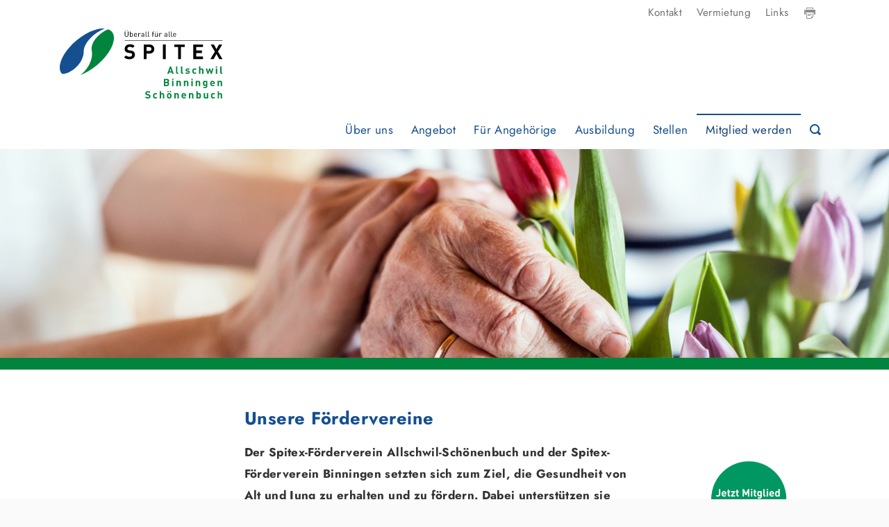

--- FILE ---
content_type: text/html;charset=UTF-8
request_url: https://www.spitex-abs.ch/Mitglied-werden/Foerderverein-Allschwil-Schoenenbuch/PKOdX/index.cfm/Mitglied-werden/PDLUe/
body_size: 5055
content:


		
			<!DOCTYPE html>

<!--[if lt IE 7]>      <html lang="de" class="no-js lt-ie9 lt-ie8 lt-ie7"> <![endif]-->
<!--[if IE 7]>         <html lang="de" class="no-js lt-ie9 lt-ie8"> <![endif]-->
<!--[if IE 8]>         <html lang="de" class="no-js lt-ie9"> <![endif]-->
<!--[if gt IE 8]><!--> <html lang="de" class="no-js"> <!--<![endif]-->
<head>
	<meta charset="utf-8">
	<meta http-equiv="X-UA-Compatible" content="IE=edge">
	<meta name="viewport" content="width=device-width, initial-scale=1">
	<meta name="generator" content="sitesystem, https://www.sitesystem.ch" />
	<meta name="author" content="powered by sitesystem, https://www.sitesystem.ch | created by webways ag, basel, https://www.webways.ch, info@webways.ch" />
	<meta name="description" content="" />
	<meta name="keywords" content="" />

	
	
				<script
				src="/sxsentry/assets/7.60.0/bundle.es5.min.js"
				crossorigin="anonymous"
				></script>

				<script>
					Sentry.init({
						dsn: "https://af5bbca754ef49f8b30f77848c0160bd@error.webways.ch/3",
						// this assumes your build process replaces `process.env.npm_package_version` with a value
						// release: "webways-ag@1.0.0",
						environment: "online",
						// We recommend adjusting this value in production, or using tracesSampler
						// for finer control
						tracesSampleRate: 1.0
					});
				</script>
			

	<link rel="stylesheet" href="/assets/ch.spitex-allschwil/style.92fe789a.css">
	<link rel="shortcut icon" type="image/ico" href="/img/spitex2014/default/favicon.ico">
<link rel="apple-touch-icon" sizes="180x180" href="/img/spitex2014/default/apple-touch-icon.png">
<link rel="icon" type="image/png" sizes="32x32" href="/img/spitex2014/default/apple-touch-icon.png">
<link rel="icon" type="image/png" sizes="16x16" href="/img/spitex2014/default/favicon-16x16.png">
<link rel="mask-icon" href="/img/spitex2014/default/safari-pinned-tab.svg" color="#fd3822">
<link rel="manifest" href="/img/spitex2014/default/manifest.json">
<meta name="theme-color" content="#ffffff">


	
	<script src="/root/javascript/jquery-1.12.4.min.js"></script>

	<script src="/assets/ch.spitex-allschwil/build.63a5aa7b.js"></script>

	

	<title>Spitex Allschwil Binningen Schönenbuch - Mitglied werden</title>

		<script defer src="/javascript/plugins/cookieconsent-2.9.2/cookieconsent-hcBC50016D.js"></script>
		<link rel="stylesheet" href="/javascript/plugins/cookieconsent-2.9.2/src/cookieconsent-hcF50B590E.css" media="print" onload="this.media='all'">
		<link rel="stylesheet" href="/javascript/plugins/cookieconsent-2.9.2/src/cookieconsent-ww-overwrite-hc0ECDFCEE.css" media="print" onload="this.media='all'">
		<script defer src="/javascript/plugins/cookieconsent-2.9.2/cookieconsent-init.cfm?lang=de" type="text/javascript"></script><script defer src="/javascript/plugins/iframemanager.1.2.5/iframemanager-hcD5A6C142.js"></script><script defer src="/javascript/plugins/iframemanager.1.2.5/ww-iframemanager-hc6F867412.js"></script><link rel="stylesheet" href="/javascript/plugins/iframemanager.1.2.5/iframemanager-hcA982B122.css" media="print" onload="this.media='all'"><link rel="stylesheet" href="/javascript/plugins/iframemanager.1.2.5/iframemanager-ww-overwrite-hc61B8B747.css" media="print" onload="this.media='all'"><meta name="robots" content="all" /></head>
	<body class=" navtype-topleft "><!--spitex2014-->

	<div class="page-wrap">

		<div class="responsive-nav-bar mm-fixed-top">
	<a id="toggle-responsive-nav" class="toggle-responsive-nav" href="#nav-top">
		<span id="hamburger"><span></span></span>
		
		<span class="page-title">Unsere Fördervereine</span>
	</a>
</div>
		
		<header>
	<div class="meta-functions-container">
		
		



<div class="page-functions">
	<ul>

		
		
		
		

		

		
			<li><a class="printversion" href="javascript:window.print()"><svg class="icon ui icon-print"><use xlink:href="#ui-_-print"></use></svg></a></li>
		
	</ul>
</div>

		


<nav class="nav-meta">
	<ul>
		
			<li>


	
	
	<a href="&#x2f;Kontakt&#x2f;PLwMZ&#x2f;" class="">




	
	
	Kontakt</a>

</li>
		
			<li>


	
	
	<a href="&#x2f;Vermietung&#x2f;P1SwN&#x2f;" class="">




	
	
	Vermietung</a>

</li>
		
			<li>


	
	
	<a href="&#x2f;Links&#x2f;Pi1We&#x2f;" class="">




	
	
	Links</a>

</li>
		
	</ul>
</nav>

	</div>
	<div class="logo">
		<a href="/"><img class="logo-symbol" src="/img/spitex2014/ch.spitex-allschwil/logo_de-hc8EC32773.svg" alt="Logo"/></a>
	</div>
	
	
</header>

		
		
			<nav id="nav-top" class="nav-top nav-main nav-auto-hide" data-search-placeholder="Suche" data-no-results="Keine Ergebnisse gefunden">
				<div class="container">
					<a href="/" class="spietx-symbol"><img src="/img/spitex2014/default/spitex-symbol.png" alt="Symbol" /></a>
					<a href="/" class="spietx-symbol neu"><img src="/img/spitex2014/default/spitex-symbol-neu.svg" alt="Symbol" /></a>
					<form class="module search form" name="qsearch" id="qsearch" action="?">
		<button type="button" class="pseudo"><svg class="icon ui icon-search"><use xlink:href="#ui-_-search"></use></svg><span class="text"> Suche</span></button>
		<input type="search" id="q" class="q" name="q" placeholder="Bitte Suchbegriff eingeben..." /> 
		<button type="submit"><svg class="icon ui icon-search"><use xlink:href="#ui-_-search"></use></svg><span class="text"> Suche</span></button>
	</form><ul >
		
		
			<li >
			


	
	
	<a href="&#x2f;Ueber-uns&#x2f;Pne1T&#x2f;" class="level1&#x20;haschilds&#x20;first">




	
	
	Über uns</a>




			
			
				
					
						<div class="dropdown-container repeat-for-touch-devices">
							<ul class="masonry">
					
					
				
			

			
			
		
			<li >
			


	
	
	<a href="&#x2f;Ueber-uns&#x2f;Vorstand&#x2f;PnIQH&#x2f;" class="level2">




	
	
	Vorstand</a>




			
			
				</li>
			

			
			
		
			<li >
			


	
	
	<a href="&#x2f;Ueber-uns&#x2f;Geschaeftsleitung&#x2f;PGYVy&#x2f;" class="level2">




	
	
	Geschäftsleitung</a>




			
			
				</li>
			

			
			
		
			<li >
			


	
	
	<a href="&#x2f;Ueber-uns&#x2f;Organigramm-und-Statuten&#x2f;PtRoC&#x2f;" class="level2&#x20;last">




	
	
	Organigramm und Statuten</a>




			
			
				</li>
			

			
			
				
					</ul></div></li>
					
				
			
		
			<li >
			


	
	
	<a href="&#x2f;Angebot&#x2f;Pdhcj&#x2f;" class="level1&#x20;haschilds">




	
	
	Angebot</a>




			
			
				
					
						<div class="dropdown-container repeat-for-touch-devices">
							<ul class="masonry">
					
					
				
			

			
			
		
			<li >
			


	
	
	<a href="&#x2f;Angebot&#x2f;Pflege&#x2f;PVClv&#x2f;" class="level2">




	
	
	Pflege</a>




			
			
				</li>
			

			
			
		
			<li >
			


	
	
	<a href="&#x2f;Angebot&#x2f;Psychiatrische-Pflege&#x2f;PHByt&#x2f;" class="level2">




	
	
	Psychiatrische Pflege</a>




			
			
				</li>
			

			
			
		
			<li >
			


	
	
	<a href="&#x2f;Angebot&#x2f;Hauswirtschaft&#x2f;PQfGm&#x2f;" class="level2">




	
	
	Hauswirtschaft</a>




			
			
				</li>
			

			
			
		
			<li >
			


	
	
	<a href="&#x2f;Angebot&#x2f;Betreuung&#x2f;PEopX&#x2f;" class="level2">




	
	
	Betreuung</a>




			
			
				</li>
			

			
			
		
			<li >
			


	
	
	<a href="&#x2f;Angebot&#x2f;Tagesstaetten&#x2f;Px68o&#x2f;" class="level2">




	
	
	Tagesstätten</a>




			
			
				</li>
			

			
			
		
			<li >
			


	
	
	<a href="&#x2f;Angebot&#x2f;Betreutes-Wohnen&#x2f;PBfC6&#x2f;" class="level2">




	
	
	Betreutes Wohnen</a>




			
			
				</li>
			

			
			
		
			<li >
			


	
	
	<a href="&#x2f;Angebot&#x2f;Mahlzeitendienst&#x2f;Pj7Ng&#x2f;" class="level2&#x20;haschilds">




	
	
	Mahlzeitendienst</a>




			
			
				
					<ul>
					
				
			

			
			
		
			<li >
			


	
	
	<a href="&#x2f;Angebot&#x2f;Mahlzeitendienst&#x2f;Fahren-fuer-den-Mahlzeitendienst&#x2f;Pz0Za&#x2f;" class="level3&#x20;single">




	
	
	Fahren für den Mahlzeitendienst</a>




			
			
				</li>
			

			
			
				
					</ul></li>
					
				
			
		
			<li >
			


	
	
	<a href="&#x2f;Angebot&#x2f;Praeventions-Angebote&#x2f;P8UZj&#x2f;" class="level2&#x20;haschilds">




	
	
	Präventions-Angebote</a>




			
			
				
					<ul>
					
				
			

			
			
		
			<li >
			


	
	
	<a href="&#x2f;Angebot&#x2f;Praeventions-Angebote&#x2f;Sturzpraevention&#x2f;PTrct&#x2f;" class="level3">




	
	
	Sturzprävention</a>




			
			
				</li>
			

			
			
		
			<li >
			


	
	
	<a href="&#x2f;Angebot&#x2f;Praeventions-Angebote&#x2f;Kinaesthetics&#x2f;Pxkrj&#x2f;" class="level3">




	
	
	Kinaesthetics</a>




			
			
				</li>
			

			
			
		
			<li >
			


	
	
	<a href="&#x2f;Angebot&#x2f;Praeventions-Angebote&#x2f;Werkatelier&#x2f;PgJCc&#x2f;" class="level3&#x20;last">




	
	
	Werkatelier</a>




			
			
				</li>
			

			
			
				
					</ul></li>
					
				
			
		
			<li >
			


	
	
	<a href="&#x2f;Angebot&#x2f;Tarife-und-AGB&#x2f;PJUgI&#x2f;" class="level2&#x20;last">




	
	
	Tarife und AGB</a>




			
			
				</li>
			

			
			
				
					</ul></div></li>
					
				
			
		
			<li >
			


	
	
	<a href="&#x2f;Fuer-Angehoerige&#x2f;PiQ5C&#x2f;" class="level1">




	
	
	Für Angehörige</a>




			
			
				</li>
			

			
			
		
			<li >
			


	
	
	<a href="&#x2f;Ausbildung&#x2f;P3S3w&#x2f;" class="level1">




	
	
	Ausbildung</a>




			
			
				</li>
			

			
			
		
			<li >
			


	
	
	<a href="&#x2f;Stellen&#x2f;P8EIo&#x2f;" class="level1">




	
	
	Stellen</a>




			
			
				</li>
			

			
			
		
			<li >
			


	
	
	<a href="&#x2f;Mitglied-werden&#x2f;PDLUe&#x2f;" class="level1&#x20;active&#x20;current&#x20;last">




	
	
	Mitglied werden</a>




			
			
				</li>
			

			
			
		
		
		

		
		
			
				
				
					<li class="Spacer meta">
						


	
	
	<a href="&#x2f;Kontakt&#x2f;PLwMZ&#x2f;" class="">




	
	
	Kontakt</a>


					</li>
				
					<li class="meta">
						


	
	
	<a href="&#x2f;Vermietung&#x2f;P1SwN&#x2f;" class="">




	
	
	Vermietung</a>


					</li>
				
					<li class="meta">
						


	
	
	<a href="&#x2f;Links&#x2f;Pi1We&#x2f;" class="">




	
	
	Links</a>


					</li>
				
			
		

		
		
			</ul>
				</div>
			</nav>
		

		
		<div class="top-content">
				<figure>
				<div class="top-content-image-container" >
					<a class="fullimage" href="/upload/4C163A2341/0C4283CA57/CC35E99B0D_full.png" target="lightbox"><img class="lazyload" id="layoutimage" src="data:image/svg+xml;charset=utf-8,%3Csvg xmlns%3D'http%3A%2F%2Fwww.w3.org%2F2000%2Fsvg' viewBox%3D'0 0 2500 588'%2F%3E" data-src="/upload/shadow/4C163A2341/0C4283CA57/CC35E99B0D-w-2500.png" data-srcset="/upload/shadow/4C163A2341/0C4283CA57/CC35E99B0D-w-2500.png 2500w,/upload/shadow/4C163A2341/0C4283CA57/CC35E99B0D-w-2200.png 2200w,/upload/shadow/4C163A2341/0C4283CA57/CC35E99B0D-w-1900.png 1900w,/upload/shadow/4C163A2341/0C4283CA57/CC35E99B0D-w-1600.png 1600w,/upload/shadow/4C163A2341/0C4283CA57/CC35E99B0D-w-1300.png 1300w,/upload/shadow/4C163A2341/0C4283CA57/CC35E99B0D-w-1000.png 1000w,/upload/shadow/4C163A2341/0C4283CA57/CC35E99B0D-w-700.png 700w,/upload/shadow/4C163A2341/0C4283CA57/CC35E99B0D-w-400.png 400w" width="2500" height="588" alt="" title="" /></a>
				</div>
				<figcaption class="caption">
					<div class="container">
						<div class="caption-inner"><div class="caption-text"></div></div>
					</div>
				</figcaption>
			</figure>
		</div>

		
		<nav class="breadcrumb">
			
		</nav>

		<div class="main-container">
			<div class="main" role="main">
				
				
				
					<nav class="nav-left">
						
					</nav>
				

				
				
					
						<div class="main-content-container">
							<article class="pagecontent">
					
					
						<h1>Unsere Fördervereine</h1>
					
					
					
					
						<div class="lead"><p><strong>Der Spitex-Förderverein Allschwil-Schönenbuch und der Spitex-Förderverein Binningen setzten sich zum Ziel, die Gesundheit von Alt und Jung zu erhalten und zu fördern. Dabei unterstützen sie die Spitex Allschwil Binningen Schönenbuch durch finanzielle Zuwendungen, Präventionsprojekte sowie Öffentlichkeits- und Informationsarbeit.</strong></p></div>
					
					
					
					
						<p>Werden auch Sie Mitglied oder unterstützen Sie ein Projekt. Alle Informationen zu laufenden Projekten und zu den Fördervereinen erhalten Sie <a href="https://www.spitex-foerdervereine-abs.ch" target="_blank">hier</a>.</p>
					
				</article>
						</div>
					
				
				<aside>
					
					
						<div class="imagelist lightbox-container">

			
				<figure>
					
						
							


	
	
	<a href="https&#x3a;&#x2f;&#x2f;www.spitex-foerdervereine-abs.ch&#x2f;mitgliedwerden" target="_blank">




	
	
	<img src="/upload/shadow/BF730B0337/0C4283CA57/6E7593BD77-w-410.png" width="410" height="308" alt="" title="" /></a>


						
					
					
					
				</figure>
			
		</div>
					
				</aside>
			</div>
		</div>
		<footer class="site-footer">

		<div class="site-footer-inner">

			
			

			

			
				
			
			
			
			
			


			<div class="site-footer-row site-footer-row-count-1">
				
					<div class="site-footer-span">
						<div class="address">
							<h3 class="hidden">Kontaktadresse</h3><p><a href="/Impressum-Haftungsausschluss-Datenschutz/PC8qn/" target="_self">Impressum / Haftungsausschluss</a><a href="/Impressum-Haftungsausschluss-Datenschutz/PC8qn/" target="_self">&nbsp;/ Datenschutz</a>&nbsp; &nbsp; &nbsp; &nbsp; &nbsp; &nbsp; &nbsp; &nbsp;<strong>Folge uns:&nbsp;</strong> <a href="https://www.instagram.com/spitex_abs/" target="_blank">Instagram</a>&nbsp; <strong>|</strong>&nbsp;&nbsp;<a href="https://www.linkedin.com/company/spitex-allschwil-binningen-sch%C3%B6nenbuch" target="_blank"> LinkedIn</a></p>  <div class="address-item"> <p>Spitex Allschwil Binningen Schönenbuch<br /> Zentrum Allschwil<br /> Baslerstrasse 247<br /> 4123 Allschwil</p>  <p>T 061 485 10 10<br /> <a href="javascript:antiSpamMail.linkDecrypt('nbjmup;jogpAtqjufy.bct/di','');"><span>&#105;&#110;&#102;&#111;&#64;&#115;&#112;&#105;&#116;&#101;&#120;&#45;&#97;&#98;&#115;&#46;&#99;&#104;</span></a></p> </div>  <div class="address-item"> <p>Spitex Allschwil Binningen Schönenbuch<br /> Zentrum Binningen<br /> Baslerstrasse 35<br /> 4102 Binningen</p>  <p>T 061 425 98 00<br /> <a href="javascript:antiSpamMail.linkDecrypt('nbjmup;jogpAtqjufy.bct/di','');"><span>&#105;&#110;&#102;&#111;&#64;&#115;&#112;&#105;&#116;&#101;&#120;&#45;&#97;&#98;&#115;&#46;&#99;&#104;</span></a></p> </div>  <div class="address-item"> <p><span>Spitex-Tagesstätte Allschwil<br /> Baselmattweg 133<br /> 4123 Allschwil</span></p>  <p><br /> <span>T 061 481 88 08</span><br /> <a href="javascript:antiSpamMail.linkDecrypt('nbjmup;ubhfttubfuuf/btAtqjufy.bct/di','');">tagesstaette.as<span>@spitex-abs.ch</span></a></p> </div>  <div class="address-item"> <p><span>Spitex-Tagesstätte Binningen<br /> Hohlegasse 8<br /> 4102 Binningen</span></p>  <p><br /> <span>T 061 423 05 36</span><br /> <a href="javascript:antiSpamMail.linkDecrypt('nbjmup;ubhfttubfuuf/cjoojohfoAtqjufy.bct/di','');">tagesstaette.binningen<span>@spitex-abs.ch</span></a></p> </div>
						</div>
					</div>
				
				
				
				
				
				
				

				
				

			</div>



			<div class="site-footer-row">
				<div class="poweredby site-footer-span">
					<span class="cookiesettings"><a href="javascript:cc.showSettings();">Cookie-Einstellungen</a></span><span class="poweredby">powered by <a href="https://www.sitesystem.ch" target="_blank">sitesystem<sup><small>&reg;</small></sup></a></span>
				</div>
			</div>
		</div>
		
		
		<div id="view-options">
			<a href="#" id="view-full" class="view-mode-switch">Zur Desktop-Ansicht wechseln</a>
			<a href="#" id="view-responsive" class="view-mode-switch">Zur Mobile-Ansicht wechseln</a>
		</div>
	</footer>
	</div>	
	
	
	<svg style="display:none;"><?xml version="1.0" encoding="utf-8"?> <!-- Generated by Layerhero SVG Exporter: http://www.layerhero.com/photoshop-svg-exporter --><!DOCTYPE svg PUBLIC "-//W3C//DTD SVG 1.1//EN" "http://www.w3.org/Graphics/SVG/1.1/DTD/svg11.dtd"><svg id="ui-_-search" version="1.1" baseProfile="full" xmlns="http://www.w3.org/2000/svg" xmlns:xlink="http://www.w3.org/1999/xlink" xmlns:ev="http://www.w3.org/2001/xml-events" width="16" height="16" viewBox="0 0 16 16"><g transform="scale(1)" ><path fill-rule="evenodd" d="M15.803,13.659 C15.803,13.659 13.019,10.876 13.019,10.876 C13.724,9.776 14.139,8.470 14.139,7.067 C14.139,3.160 10.973,-0.006 7.067,-0.006 C3.160,-0.006 -0.006,3.160 -0.006,7.067 C-0.006,10.973 3.160,14.139 7.067,14.139 C8.470,14.139 9.775,13.724 10.875,13.019 C10.875,13.019 13.659,15.803 13.659,15.803 C13.855,15.999 14.177,15.999 14.373,15.803 C14.373,15.803 15.803,14.374 15.803,14.374 C15.999,14.177 15.999,13.856 15.803,13.659 ZM7.067,12.118 C4.281,12.118 2.014,9.852 2.014,7.067 C2.014,4.281 4.281,2.014 7.067,2.014 C9.852,2.014 12.119,4.281 12.119,7.067 C12.119,9.852 9.852,12.118 7.067,12.118 Z"/></g></svg><?xml version="1.0" encoding="utf-8"?> <!-- Generated by Layerhero SVG Exporter: http://www.layerhero.com/photoshop-svg-exporter --><!DOCTYPE svg PUBLIC "-//W3C//DTD SVG 1.1//EN" "http://www.w3.org/Graphics/SVG/1.1/DTD/svg11.dtd"><svg id="ui-_-print" version="1.1" baseProfile="full" xmlns="http://www.w3.org/2000/svg" xmlns:xlink="http://www.w3.org/1999/xlink" xmlns:ev="http://www.w3.org/2001/xml-events" width="16" height="16" viewBox="0 0 16 16"><g transform="scale(1)" ><path fill-rule="evenodd" d="M15.000,10.000 C15.000,10.000 14.000,10.000 14.000,10.000 C14.000,10.000 14.000,7.000 14.000,7.000 C14.000,7.000 2.000,7.000 2.000,7.000 C2.000,7.000 2.000,10.000 2.000,10.000 C2.000,10.000 1.000,10.000 1.000,10.000 C0.448,10.000 -0.000,9.552 -0.000,9.000 C-0.000,9.000 -0.000,4.000 -0.000,4.000 C-0.000,3.447 0.448,3.000 1.000,3.000 C1.000,3.000 15.000,3.000 15.000,3.000 C15.553,3.000 16.000,3.447 16.000,4.000 C16.000,4.000 16.000,9.000 16.000,9.000 C16.000,9.552 15.552,10.000 15.000,10.000 ZM2.000,4.000 C2.000,4.000 1.000,4.000 1.000,4.000 C1.000,4.000 1.000,5.000 1.000,5.000 C1.000,5.000 2.000,5.000 2.000,5.000 C2.000,5.000 2.000,4.000 2.000,4.000 ZM12.000,1.000 C12.000,1.000 4.000,1.000 4.000,1.000 C4.000,1.000 4.000,2.000 4.000,2.000 C4.000,2.000 3.000,2.000 3.000,2.000 C3.000,2.000 3.000,-0.000 3.000,-0.000 C3.000,-0.000 13.000,-0.000 13.000,-0.000 C13.000,-0.000 13.000,2.000 13.000,2.000 C13.000,2.000 12.000,2.000 12.000,2.000 C12.000,2.000 12.000,1.000 12.000,1.000 ZM5.000,12.000 C5.000,12.000 5.000,11.000 5.000,11.000 C5.000,11.000 9.000,11.000 9.000,11.000 C9.000,11.000 9.000,12.000 9.000,12.000 C9.000,12.000 5.000,12.000 5.000,12.000 ZM5.000,9.000 C5.000,9.000 11.000,9.000 11.000,9.000 C11.000,9.000 11.000,10.000 11.000,10.000 C11.000,10.000 5.000,10.000 5.000,10.000 C5.000,10.000 5.000,9.000 5.000,9.000 ZM4.000,15.000 C4.000,15.000 10.000,15.000 10.000,15.000 C10.000,15.000 10.000,13.000 10.000,13.000 C10.000,13.000 12.000,13.000 12.000,13.000 C12.000,13.000 12.000,8.000 12.000,8.000 C12.000,8.000 13.000,8.000 13.000,8.000 C13.000,8.000 13.000,13.000 13.000,13.000 C13.000,13.000 10.000,16.000 10.000,16.000 C10.000,16.000 3.000,16.000 3.000,16.000 C3.000,16.000 3.000,8.000 3.000,8.000 C3.000,8.000 4.000,8.000 4.000,8.000 C4.000,8.000 4.000,15.000 4.000,15.000 Z"/></g></svg></svg>
</body>
</html>
		
		
		

		
	

	

--- FILE ---
content_type: image/svg+xml
request_url: https://www.spitex-abs.ch/img/spitex2014/ch.spitex-allschwil/logo_de-hc8EC32773.svg
body_size: 3231
content:
<?xml version="1.0" encoding="UTF-8"?>
<svg xmlns="http://www.w3.org/2000/svg" viewBox="0 0 2021.6 891.3">
  <defs>
    <style>
      .cls-1 {
        isolation: isolate;
      }

      .cls-2 {
        fill: #154f90;
      }

      .cls-3 {
        mix-blend-mode: multiply;
      }

      .cls-4 {
        fill: #00843e;
      }
    </style>
  </defs>
  <g class="cls-1">
    <g id="Ebene_2" data-name="Ebene 2">
      <g id="DE">
        <g id="Text">
          <g class="cls-3">
            <path class="cls-4" d="M1381.5,558l-5.3-15.9h-32l-5.4,15.9h-18.3l32.8-90.1h13.8l32.9,90.1h-18.3Zm-21-63.5l-11.4,32.8h22.4l-11-32.8Z"/>
            <path class="cls-4" d="M1447.3,558c-13.5,0-19.2-9.5-19.2-18.9v-71.2h16.4v70.2c0,3.9,1.6,5.9,5.8,5.9h6.3v13.9h-9.4Z"/>
            <path class="cls-4" d="M1507.4,558c-13.5,0-19.2-9.5-19.2-18.9v-71.2h16.4v70.2c0,3.9,1.6,5.9,5.8,5.9h6.3v13.9h-9.4Z"/>
            <path class="cls-4" d="M1570.5,558.8c-10.4,0-19.7-1.1-28.1-9.5l10.8-10.8c5.4,5.4,12.5,6.2,17.6,6.2s11.6-1.9,11.6-6.8-1.8-5.6-7-6.1l-10.4-1c-11.9-1.1-19.2-6.3-19.2-18.5s12-21,25.4-21,18.9,1.8,25.2,7.7l-10.1,10.2c-3.8-3.4-9.6-4.4-15.3-4.4s-9.4,3-9.4,6.3,1,5.2,6.8,5.7l10.4,1c13,1.3,19.6,8.2,19.6,19.4s-12.4,21.5-28,21.5Z"/>
            <path class="cls-4" d="M1657.4,558.8c-13.2,0-29.5-7.1-29.5-33.8s16.3-33.7,29.5-33.7,15.9,2.8,21.8,8.9l-11.1,11.1c-3.4-3.7-6.3-5.2-10.6-5.2s-7,1.4-9.4,4.3c-2.5,3.2-3.7,7.6-3.7,14.5s1.1,11.5,3.7,14.7c2.4,2.9,5.4,4.3,9.4,4.3s7.2-1.5,10.6-5.2l11.1,11c-5.8,6.1-12.7,9-21.8,9Z"/>
            <path class="cls-4" d="M1748.8,558v-40.2c0-8.7-5.6-11.6-10.8-11.6s-10.6,3-10.6,11.6v40.2h-16.4v-90.1h16.4v30.2c4.4-4.6,10-6.8,15.8-6.8,14.4,0,22,10.1,22,24v42.6h-16.4Z"/>
            <path class="cls-4" d="M1868.1,558h-13.5l-13.8-41.4-13.8,41.4h-13.5l-20.2-65.9h17.5l10.6,40.7,13.4-40.7h12l13.5,40.7,10.6-40.7h17.3l-20.1,65.9Z"/>
            <path class="cls-4" d="M1916.7,480.8v-13.4h16.8v13.4h-16.8Zm.3,77.2v-65.9h16.4v65.9h-16.4Z"/>
            <path class="cls-4" d="M1989.3,558c-13.5,0-19.2-9.5-19.2-18.9v-71.2h16.4v70.2c0,3.9,1.6,5.9,5.8,5.9h6.3v13.9h-9.4Z"/>
            <path class="cls-4" d="M1316.6,709.8h-37.7v-90.1h36.2c17.6,0,27.8,9.9,27.8,25.3s-6.6,16.4-11.1,18.6c5.4,2.5,12.4,8.2,12.4,20.2s-11.5,25.9-27.6,25.9Zm-2.9-74.4h-17.2v20.8h17.2c7.5,0,11.6-4.2,11.6-10.4s-4.2-10.4-11.6-10.4Zm1.1,36.6h-18.3v22.1h18.3c8,0,11.8-5.1,11.8-11.1s-3.8-11-11.8-11Z"/>
            <path class="cls-4" d="M1379.6,632.6v-13.4h16.8v13.4h-16.8Zm.3,77.2v-65.9h16.4v65.9h-16.4Z"/>
            <path class="cls-4" d="M1472,709.8v-39.9c0-9-5.7-12-10.9-12s-11,3-11,12v39.9h-16.4v-65.9h16.1v6.1c4.3-4.6,10.4-6.8,16.4-6.8s11.9,2.2,15.6,5.8c5.3,5.3,6.7,11.5,6.7,18.7v42.1h-16.4Z"/>
            <path class="cls-4" d="M1563.4,709.8v-39.9c0-9-5.7-12-10.9-12s-11,3-11,12v39.9h-16.4v-65.9h16.1v6.1c4.3-4.6,10.4-6.8,16.4-6.8s11.9,2.2,15.6,5.8c5.3,5.3,6.7,11.5,6.7,18.7v42.1h-16.4Z"/>
            <path class="cls-4" d="M1616.3,632.6v-13.4h16.8v13.4h-16.8Zm.3,77.2v-65.9h16.4v65.9h-16.4Z"/>
            <path class="cls-4" d="M1708.7,709.8v-39.9c0-9-5.7-12-10.9-12s-11,3-11,12v39.9h-16.4v-65.9h16.1v6.1c4.3-4.6,10.4-6.8,16.4-6.8s11.9,2.2,15.6,5.8c5.3,5.3,6.7,11.5,6.7,18.7v42.1h-16.4Z"/>
            <path class="cls-4" d="M1784.6,734.8c-10.1,0-17.1-2-23.9-8.6l10.2-10.4c3.7,3.5,7.3,5.1,12.9,5.1,9.9,0,13.3-7,13.3-13.7v-6.7c-4.3,4.8-9.2,6.6-15.7,6.6s-12-2.2-15.7-5.8c-6.2-6.2-6.7-14.7-6.7-26.2s.5-19.9,6.7-26.1,9.4-5.8,15.8-5.8,11.5,1.9,16.1,7v-6.2h15.9v63.5c0,15.8-11.3,27.3-29,27.3Zm1.6-76.8c-9.7,0-10.8,8.4-10.8,17.1s1,17.2,10.8,17.2,10.9-8.5,10.9-17.2-1.1-17.1-10.9-17.1Z"/>
            <path class="cls-4" d="M1863.9,682c0,8.5,5.2,14.7,14.4,14.7s10.8-2,14.9-6.2l10,9.7c-6.7,6.7-13.2,10.4-25.1,10.4s-30.5-7.1-30.5-33.8,11.6-33.7,28.7-33.7,28.7,13.4,28.7,31.5v7.3h-41.2Zm23.5-18.3c-1.8-3.9-5.4-6.8-11-6.8s-9.2,2.9-11,6.8c-1,2.4-1.4,4.2-1.5,7.1h25.1c-.1-2.9-.5-4.7-1.5-7.1Z"/>
            <path class="cls-4" d="M1977.7,709.8v-39.9c0-9-5.7-12-10.9-12s-11,3-11,12v39.9h-16.4v-65.9h16.1v6.1c4.3-4.6,10.4-6.8,16.4-6.8s11.9,2.2,15.6,5.8c5.3,5.3,6.7,11.5,6.7,18.7v42.1h-16.4Z"/>
            <path class="cls-4" d="M1081.5,862.4c-13.7,0-24-2.9-32.9-11.9l11.4-11.4c5.7,5.7,13.4,7.6,21.8,7.6s15.9-3.9,15.9-11.1-.9-5.8-2.8-7.6c-1.8-1.6-3.8-2.5-8-3.2l-10.9-1.5c-7.7-1.1-13.4-3.5-17.5-7.5-4.3-4.3-6.5-10.1-6.5-17.7,0-16.1,11.9-27.3,31.4-27.3s21.4,3,29.1,10.5l-11.1,11c-5.7-5.4-12.5-6.2-18.5-6.2-9.4,0-13.9,5.2-13.9,11.4s.8,4.7,2.7,6.5c1.8,1.6,4.7,3,8.4,3.5l10.6,1.5c8.2,1.1,13.4,3.4,17.2,7,4.8,4.6,7,11.1,7,19.1,0,17.5-14.5,27.3-33.4,27.3Z"/>
            <path class="cls-4" d="M1175.4,862.4c-13.2,0-29.5-7.1-29.5-33.8s16.3-33.7,29.5-33.7,15.9,2.8,21.8,8.9l-11.1,11.1c-3.4-3.7-6.3-5.2-10.6-5.2s-7,1.4-9.4,4.3c-2.5,3.2-3.7,7.6-3.7,14.5s1.1,11.5,3.7,14.7c2.4,2.9,5.4,4.3,9.4,4.3s7.2-1.5,10.6-5.2l11.1,11c-5.8,6.1-12.7,9-21.8,9Z"/>
            <path class="cls-4" d="M1266.7,861.7v-40.2c0-8.7-5.6-11.6-10.8-11.6s-10.6,3-10.6,11.6v40.2h-16.4v-90.1h16.4v30.2c4.4-4.6,10-6.8,15.8-6.8,14.4,0,22,10.1,22,24v42.6h-16.4Z"/>
            <path class="cls-4" d="M1365.4,854.3c-4,4.3-10.8,8.1-20.5,8.1s-16.3-3.8-20.4-8.1c-5.9-6.2-7.5-13.7-7.5-25.7s1.5-19.4,7.5-25.6c4-4.3,10.6-8.1,20.4-8.1s16.4,3.8,20.5,8.1c5.9,6.2,7.5,13.7,7.5,25.6s-1.5,19.5-7.5,25.7Zm-41.4-69.3v-15.8h14v15.8h-14Zm28.6,27.7c-1.9-1.9-4.4-2.9-7.7-2.9s-5.7,1-7.6,2.9c-3.4,3.4-3.8,9.1-3.8,15.9s.4,12.7,3.8,16.1,4.3,2.9,7.6,2.9,5.8-1,7.7-2.9c3.4-3.4,3.8-9.2,3.8-16.1s-.4-12.5-3.8-15.9Zm-.6-27.7v-15.8h14v15.8h-14Z"/>
            <path class="cls-4" d="M1445.9,861.7v-39.9c0-9-5.7-12-10.9-12s-11,3-11,12v39.9h-16.4v-65.9h16.1v6.1c4.3-4.6,10.4-6.8,16.4-6.8s11.9,2.2,15.6,5.8c5.3,5.3,6.7,11.5,6.7,18.7v42.1h-16.4Z"/>
            <path class="cls-4" d="M1511.9,833.8c0,8.5,5.2,14.7,14.4,14.7s10.8-2,14.9-6.2l10,9.7c-6.7,6.7-13.2,10.4-25.1,10.4s-30.5-7.1-30.5-33.8,11.6-33.7,28.7-33.7,28.7,13.4,28.7,31.5v7.3h-41.2Zm23.5-18.3c-1.8-3.9-5.4-6.8-11-6.8s-9.2,2.9-11,6.8c-1,2.4-1.4,4.2-1.5,7.1h25.1c-.1-2.9-.5-4.7-1.5-7.1Z"/>
            <path class="cls-4" d="M1625.7,861.7v-39.9c0-9-5.7-12-10.9-12s-11,3-11,12v39.9h-16.4v-65.9h16.1v6.1c4.3-4.6,10.4-6.8,16.4-6.8s11.9,2.2,15.6,5.8c5.3,5.3,6.7,11.5,6.7,18.7v42.1h-16.4Z"/>
            <path class="cls-4" d="M1727.3,856.5c-3.7,3.7-9.6,5.9-16.1,5.9s-11.9-1.9-16.4-7v6.2h-15.9v-90.1h16.4v30c4.3-4.8,9.2-6.6,15.9-6.6s12.4,2.3,16.1,5.9c6.6,6.6,6.7,17.8,6.7,27.7s-.1,21.3-6.7,27.8Zm-20.9-46.7c-9.9,0-11.1,8.1-11.1,18.9s1.3,19,11.1,19,11.1-8.2,11.1-19-1.3-18.9-11.1-18.9Z"/>
            <path class="cls-4" d="M1806.6,861.7v-6.1c-4.3,4.6-10.4,6.8-16.4,6.8s-11.9-2.2-15.6-5.8c-5.3-5.3-6.7-11.5-6.7-18.7v-42.1h16.4v39.9c0,9,5.7,12,10.9,12s11-3,11-12v-39.9h16.4v65.9h-16.1Z"/>
            <path class="cls-4" d="M1886.3,862.4c-13.2,0-29.5-7.1-29.5-33.8s16.3-33.7,29.5-33.7,15.9,2.8,21.8,8.9l-11.1,11.1c-3.4-3.7-6.3-5.2-10.6-5.2s-7,1.4-9.4,4.3c-2.5,3.2-3.7,7.6-3.7,14.5s1.1,11.5,3.7,14.7c2.4,2.9,5.4,4.3,9.4,4.3s7.2-1.5,10.6-5.2l11.1,11c-5.8,6.1-12.7,9-21.8,9Z"/>
            <path class="cls-4" d="M1977.7,861.7v-40.2c0-8.7-5.6-11.6-10.8-11.6s-10.6,3-10.6,11.6v40.2h-16.4v-90.1h16.4v30.2c4.4-4.6,10-6.8,15.8-6.8,14.4,0,22,10.1,22,24v42.6h-16.4Z"/>
          </g>
        </g>
        <g id="Logo">
          <path class="cls-4" d="M393.5,273.4c20.2,110.5-49.1,230.8-137.2,299.1,65.5-24.5,136.4-66,203.4-122.2,169.9-142.6,250.9-325.8,180.9-409.3-11.9-14.2-27.5-24.5-45.9-31.3-99.4,38.3-220.9,156-201.2,263.7Z"/>
          <path class="cls-2" d="M294.6,282.7c1-95.6,112.7-223.1,259.2-281.9-92.1-8.2-226.2,45.3-347.7,147.2C36.2,290.7-44.8,473.9,25.2,557.4c.5,.6,1.1,1.1,1.6,1.7,90.2,7.2,266.1-114.8,267.8-276.3Z"/>
          <g>
            <path d="M856.4,379c-27.3,0-48.1-5.8-65.8-23.8l22.8-22.8c11.4,11.4,26.8,15.2,43.5,15.2s31.9-7.8,31.9-22.3-1.8-11.6-5.6-15.2c-3.5-3.3-7.6-5.1-15.9-6.3l-21.8-3c-15.4-2.3-26.8-7.1-34.9-14.9-8.6-8.6-12.9-20.2-12.9-35.4,0-32.1,23.8-54.6,62.7-54.6s42.8,6.1,58.2,21l-22.3,22c-11.4-10.9-25-12.4-36.9-12.4-18.7,0-27.8,10.4-27.8,22.8s1.5,9.4,5.3,12.9c3.5,3.3,9.4,6.1,16.7,7.1l21.3,3c16.4,2.3,26.8,6.8,34.4,13.9,9.6,9.1,13.9,22.3,13.9,38.2,0,34.9-29.1,54.6-66.8,54.6Z"/>
            <path d="M1102,309.7h-34.7v67.8h-35.2V197.4h69.8c37.2,0,59.5,25.6,59.5,56.2s-22.3,56.2-59.5,56.2Zm-1.8-81h-32.9v49.3h32.9c15.9,0,26.1-9.9,26.1-24.5s-10.1-24.8-26.1-24.8Z"/>
            <path d="M1267,377.5V197.4h35.2v180.1h-35.2Z"/>
            <path d="M1488.9,228.8v148.8h-35.2V228.8h-47.1v-31.4h129.3v31.4h-47.1Z"/>
            <path d="M1640.5,377.5V197.4h118.6v31.4h-83.5v42.2h71.1v31.4h-71.1v43.8h83.5v31.4h-118.6Z"/>
            <path d="M1959.6,377.5l-34.9-62.7-34.7,62.7h-40.2l55.9-92.3-52.4-87.8h40l31.4,58.2,31.6-58.2h39.7l-52.4,87.8,56.2,92.3h-40.2Z"/>
          </g>
          <rect x="798" y="146.9" width="1201.4" height="5.1"/>
          <g>
            <path d="M820.8,103.2c-13.1,0-22.6-9-22.6-22V37.7h6.9v42.9c0,9.8,6.2,16.3,15.7,16.3s15.8-6.5,15.8-16.3V37.7h6.9v43.5c0,12.9-9.6,22-22.7,22Zm-12.9-72.4v-8.1h6.6v8.1h-6.6Zm19.3,0v-8.1h6.6v8.1h-6.6Z"/>
            <path d="M892.6,99.3c-2.4,2.4-6.4,3.9-10.9,3.9s-9-1.2-12.7-5.9v5.4h-6.6V37.7h6.6v25.2c3.6-4.6,7.7-5.7,12.7-5.7s8.6,1.5,10.9,3.9c4.6,4.6,5.5,12,5.5,19s-.9,14.5-5.5,19Zm-12.3-36.2c-9.7,0-11.3,8.4-11.3,17.1s1.6,17.1,11.3,17.1,11.2-8.4,11.2-17.1-1.5-17.1-11.2-17.1Z"/>
            <path d="M918.4,81.9c0,9.8,4.6,15.5,13.2,15.5s8.2-1.5,11.8-5.1l4.5,3.9c-4.6,4.6-8.7,6.9-16.4,6.9-11.8,0-19.6-7.1-19.6-23s7-23,18.4-23,18.4,8.4,18.4,21.7v3h-30.3Zm22.3-12.4c-1.7-4.1-5.7-6.7-10.5-6.7s-8.7,2.6-10.5,6.7c-1,2.5-1.2,3.8-1.4,7.5h23.7c-.2-3.6-.4-5-1.4-7.5Z"/>
            <path d="M989.9,66.4c-2.5-2.5-4.3-3.3-7.7-3.3-6.6,0-10.8,5.2-10.8,12v27.5h-6.6V57.8h6.6v5.5c2.5-3.7,7.4-6,12.6-6s7.6,1,10.7,4.2l-4.8,4.9Z"/>
            <path d="M1030,102.6v-4.3c-3.6,3.6-6.9,4.8-12.9,4.8s-9.8-1.2-12.7-4.1c-2.2-2.2-3.4-5.6-3.4-9.1,0-7.8,5.5-12.9,15.5-12.9h13.5v-4.3c0-6.6-3.3-9.8-11.5-9.8s-8.7,1.4-11.3,5.1l-4.5-4.1c4-5.2,8.6-6.7,15.9-6.7,12,0,18,5.2,18,14.9v30.4h-6.6Zm0-20.7h-12.6c-6.7,0-10,2.7-10,7.9s3.2,7.7,10.3,7.7,7.2-.3,10-3c1.6-1.5,2.3-4,2.3-7.7v-4.8Z"/>
            <path d="M1066,102.6c-7.8,0-11.4-5.1-11.4-11.9V37.7h6.6v52.7c0,4.4,1.5,6.6,6,6.6h3.6v5.6h-4.7Z"/>
            <path d="M1095.3,102.6c-7.8,0-11.4-5.1-11.4-11.9V37.7h6.6v52.7c0,4.4,1.5,6.6,6,6.6h3.6v5.6h-4.7Z"/>
            <path d="M1146.4,63.1v39.5h-6.6V63.1h-5.7v-5h5.7v-8.5c0-6.7,3.7-12,11.4-12h4.7v5.6h-3.6c-4.2,0-6,2.5-6,6.6v8.3h9.6v5h-9.6Z"/>
            <path d="M1197.6,102.6v-5c-3.2,3.6-7.7,5.6-12.7,5.6s-8.8-1.5-11.6-4.2c-3.2-3.1-4.6-7.4-4.6-12.6v-28.6h6.6v27.6c0,7.9,4.2,11.9,10.9,11.9s11.2-4.1,11.2-11.9v-27.6h6.6v44.8h-6.5Zm-24.2-54.9v-8.1h6.6v8.1h-6.6Zm19.3,0v-8.1h6.6v8.1h-6.6Z"/>
            <path d="M1247.8,66.4c-2.5-2.5-4.3-3.3-7.7-3.3-6.6,0-10.7,5.2-10.7,12v27.5h-6.6V57.8h6.6v5.5c2.5-3.7,7.4-6,12.6-6s7.6,1,10.8,4.2l-4.8,4.9Z"/>
            <path d="M1313.8,102.6v-4.3c-3.6,3.6-6.9,4.8-12.9,4.8s-9.8-1.2-12.7-4.1c-2.2-2.2-3.4-5.6-3.4-9.1,0-7.8,5.5-12.9,15.5-12.9h13.5v-4.3c0-6.6-3.3-9.8-11.5-9.8s-8.7,1.4-11.3,5.1l-4.5-4.1c4-5.2,8.6-6.7,15.9-6.7,12,0,18,5.2,18,14.9v30.4h-6.6Zm0-20.7h-12.6c-6.7,0-10,2.7-10,7.9s3.2,7.7,10.3,7.7,7.2-.3,10-3c1.6-1.5,2.3-4,2.3-7.7v-4.8Z"/>
            <path d="M1349.7,102.6c-7.8,0-11.4-5.1-11.4-11.9V37.7h6.6v52.7c0,4.4,1.5,6.6,6,6.6h3.6v5.6h-4.7Z"/>
            <path d="M1379.1,102.6c-7.8,0-11.4-5.1-11.4-11.9V37.7h6.6v52.7c0,4.4,1.5,6.6,6,6.6h3.6v5.6h-4.7Z"/>
            <path d="M1399,81.9c0,9.8,4.6,15.5,13.2,15.5s8.2-1.5,11.8-5.1l4.5,3.9c-4.6,4.6-8.7,6.9-16.4,6.9-11.8,0-19.6-7.1-19.6-23s7-23,18.4-23,18.4,8.4,18.4,21.7v3h-30.3Zm22.3-12.4c-1.7-4.1-5.7-6.7-10.5-6.7s-8.7,2.6-10.5,6.7c-1,2.5-1.2,3.8-1.4,7.5h23.7c-.2-3.6-.4-5-1.4-7.5Z"/>
          </g>
        </g>
      </g>
    </g>
  </g>
</svg>

--- FILE ---
content_type: image/svg+xml
request_url: https://www.spitex-abs.ch/img/spitex2014/default/spitex-symbol-neu.svg
body_size: 235
content:
<svg xmlns="http://www.w3.org/2000/svg" viewBox="0 0 78.41 67.43"><defs><style>.cls-1{fill:#00843e;}.cls-2{fill:#154f90;}</style></defs><title>spitex-symbol-neu</title><g id="Ebene_2" data-name="Ebene 2"><g id="Ebene_1-2" data-name="Ebene 1"><path class="cls-1" d="M46.35,32.2c2.38,13-5.78,27.18-16.17,35.22a84,84,0,0,0,24-14.4c20-16.79,29.55-38.38,21.31-48.21A12.59,12.59,0,0,0,70,1.14C58.33,5.65,44,19.51,46.35,32.2Z"/><path class="cls-2" d="M34.69,33.3C34.81,22,48,7,65.22.1c-10.85-1-26.64,5.33-40.95,17.34C4.26,34.23-5.28,55.82,3,65.64l.19.2C13.77,66.69,34.49,52.32,34.69,33.3Z"/></g></g></svg>